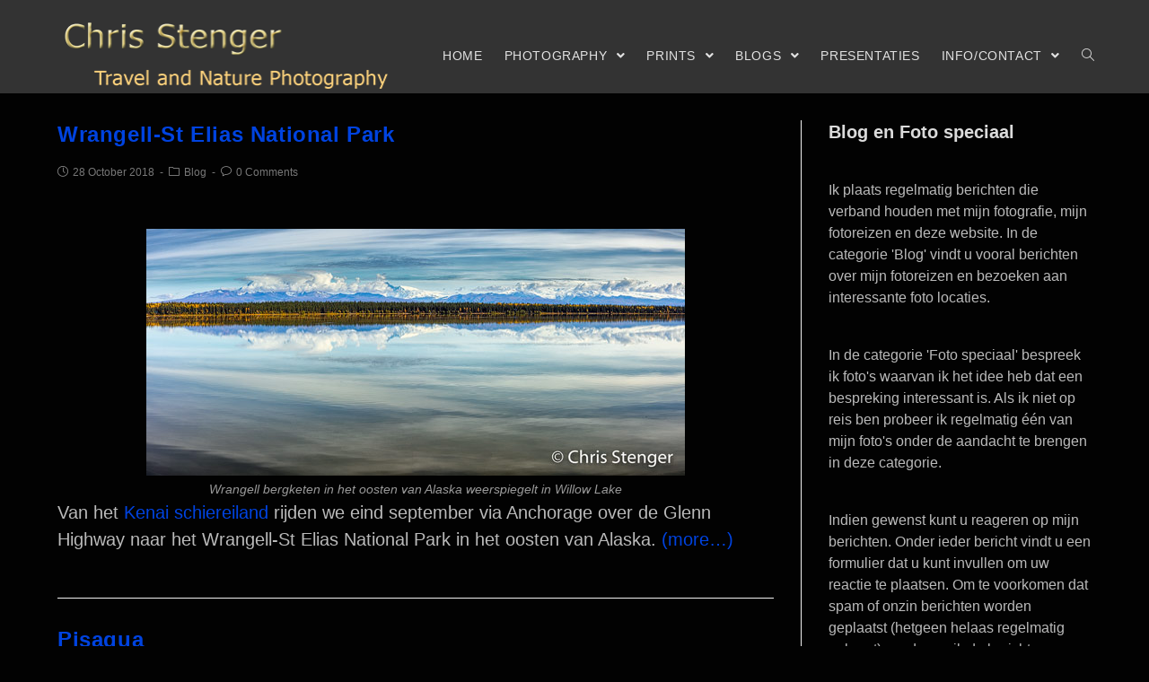

--- FILE ---
content_type: text/html; charset=UTF-8
request_url: https://stenger.nl/tag/spookstad/
body_size: 14954
content:

<!DOCTYPE html>
<html class="html" lang="en-US" itemscope itemtype="http://schema.org/Article">
<head>
	<meta charset="UTF-8">
	<link rel="profile" href="http://gmpg.org/xfn/11">

	<meta name='robots' content='index, follow, max-image-preview:large, max-snippet:-1, max-video-preview:-1' />
	<style>img:is([sizes="auto" i], [sizes^="auto," i]) { contain-intrinsic-size: 3000px 1500px }</style>
	<meta name="viewport" content="width=device-width, initial-scale=1">
	<!-- This site is optimized with the Yoast SEO plugin v25.8 - https://yoast.com/wordpress/plugins/seo/ -->
	<title>Spookstad Archieven - Chris Stenger Travel and Nature Photography</title>
	<link rel="canonical" href="https://stenger.nl/tag/spookstad/" />
	<meta property="og:locale" content="en_US" />
	<meta property="og:type" content="article" />
	<meta property="og:title" content="Spookstad Archieven - Chris Stenger Travel and Nature Photography" />
	<meta property="og:url" content="https://stenger.nl/tag/spookstad/" />
	<meta property="og:site_name" content="Chris Stenger Travel and Nature Photography" />
	<meta name="twitter:card" content="summary_large_image" />
	<script type="application/ld+json" class="yoast-schema-graph">{"@context":"https://schema.org","@graph":[{"@type":"CollectionPage","@id":"https://stenger.nl/tag/spookstad/","url":"https://stenger.nl/tag/spookstad/","name":"Spookstad Archieven - Chris Stenger Travel and Nature Photography","isPartOf":{"@id":"https://stenger.nl/#website"},"breadcrumb":{"@id":"https://stenger.nl/tag/spookstad/#breadcrumb"},"inLanguage":"en-US"},{"@type":"BreadcrumbList","@id":"https://stenger.nl/tag/spookstad/#breadcrumb","itemListElement":[{"@type":"ListItem","position":1,"name":"Home","item":"https://stenger.nl/"},{"@type":"ListItem","position":2,"name":"Spookstad"}]},{"@type":"WebSite","@id":"https://stenger.nl/#website","url":"https://stenger.nl/","name":"Chris Stenger Travel and Nature Photography","description":"","publisher":{"@id":"https://stenger.nl/#organization"},"potentialAction":[{"@type":"SearchAction","target":{"@type":"EntryPoint","urlTemplate":"https://stenger.nl/?s={search_term_string}"},"query-input":{"@type":"PropertyValueSpecification","valueRequired":true,"valueName":"search_term_string"}}],"inLanguage":"en-US"},{"@type":"Organization","@id":"https://stenger.nl/#organization","name":"Chris Stenger Travel and Nature Photography","url":"https://stenger.nl/","logo":{"@type":"ImageObject","inLanguage":"en-US","@id":"https://stenger.nl/#/schema/logo/image/","url":"https://stenger.nl/cms/wp-content/uploads/2025/08/Logo-english.png","contentUrl":"https://stenger.nl/cms/wp-content/uploads/2025/08/Logo-english.png","width":400,"height":82,"caption":"Chris Stenger Travel and Nature Photography"},"image":{"@id":"https://stenger.nl/#/schema/logo/image/"}}]}</script>
	<!-- / Yoast SEO plugin. -->


<link rel="alternate" type="application/rss+xml" title="Chris Stenger Travel and Nature Photography &raquo; Feed" href="https://stenger.nl/feed/" />
<link rel="alternate" type="application/rss+xml" title="Chris Stenger Travel and Nature Photography &raquo; Comments Feed" href="https://stenger.nl/comments/feed/" />
<link rel="alternate" type="application/rss+xml" title="Chris Stenger Travel and Nature Photography &raquo; Spookstad Tag Feed" href="https://stenger.nl/tag/spookstad/feed/" />
<script type="text/javascript">
/* <![CDATA[ */
window._wpemojiSettings = {"baseUrl":"https:\/\/s.w.org\/images\/core\/emoji\/16.0.1\/72x72\/","ext":".png","svgUrl":"https:\/\/s.w.org\/images\/core\/emoji\/16.0.1\/svg\/","svgExt":".svg","source":{"concatemoji":"https:\/\/stenger.nl\/cms\/wp-includes\/js\/wp-emoji-release.min.js?ver=6.8.3"}};
/*! This file is auto-generated */
!function(s,n){var o,i,e;function c(e){try{var t={supportTests:e,timestamp:(new Date).valueOf()};sessionStorage.setItem(o,JSON.stringify(t))}catch(e){}}function p(e,t,n){e.clearRect(0,0,e.canvas.width,e.canvas.height),e.fillText(t,0,0);var t=new Uint32Array(e.getImageData(0,0,e.canvas.width,e.canvas.height).data),a=(e.clearRect(0,0,e.canvas.width,e.canvas.height),e.fillText(n,0,0),new Uint32Array(e.getImageData(0,0,e.canvas.width,e.canvas.height).data));return t.every(function(e,t){return e===a[t]})}function u(e,t){e.clearRect(0,0,e.canvas.width,e.canvas.height),e.fillText(t,0,0);for(var n=e.getImageData(16,16,1,1),a=0;a<n.data.length;a++)if(0!==n.data[a])return!1;return!0}function f(e,t,n,a){switch(t){case"flag":return n(e,"\ud83c\udff3\ufe0f\u200d\u26a7\ufe0f","\ud83c\udff3\ufe0f\u200b\u26a7\ufe0f")?!1:!n(e,"\ud83c\udde8\ud83c\uddf6","\ud83c\udde8\u200b\ud83c\uddf6")&&!n(e,"\ud83c\udff4\udb40\udc67\udb40\udc62\udb40\udc65\udb40\udc6e\udb40\udc67\udb40\udc7f","\ud83c\udff4\u200b\udb40\udc67\u200b\udb40\udc62\u200b\udb40\udc65\u200b\udb40\udc6e\u200b\udb40\udc67\u200b\udb40\udc7f");case"emoji":return!a(e,"\ud83e\udedf")}return!1}function g(e,t,n,a){var r="undefined"!=typeof WorkerGlobalScope&&self instanceof WorkerGlobalScope?new OffscreenCanvas(300,150):s.createElement("canvas"),o=r.getContext("2d",{willReadFrequently:!0}),i=(o.textBaseline="top",o.font="600 32px Arial",{});return e.forEach(function(e){i[e]=t(o,e,n,a)}),i}function t(e){var t=s.createElement("script");t.src=e,t.defer=!0,s.head.appendChild(t)}"undefined"!=typeof Promise&&(o="wpEmojiSettingsSupports",i=["flag","emoji"],n.supports={everything:!0,everythingExceptFlag:!0},e=new Promise(function(e){s.addEventListener("DOMContentLoaded",e,{once:!0})}),new Promise(function(t){var n=function(){try{var e=JSON.parse(sessionStorage.getItem(o));if("object"==typeof e&&"number"==typeof e.timestamp&&(new Date).valueOf()<e.timestamp+604800&&"object"==typeof e.supportTests)return e.supportTests}catch(e){}return null}();if(!n){if("undefined"!=typeof Worker&&"undefined"!=typeof OffscreenCanvas&&"undefined"!=typeof URL&&URL.createObjectURL&&"undefined"!=typeof Blob)try{var e="postMessage("+g.toString()+"("+[JSON.stringify(i),f.toString(),p.toString(),u.toString()].join(",")+"));",a=new Blob([e],{type:"text/javascript"}),r=new Worker(URL.createObjectURL(a),{name:"wpTestEmojiSupports"});return void(r.onmessage=function(e){c(n=e.data),r.terminate(),t(n)})}catch(e){}c(n=g(i,f,p,u))}t(n)}).then(function(e){for(var t in e)n.supports[t]=e[t],n.supports.everything=n.supports.everything&&n.supports[t],"flag"!==t&&(n.supports.everythingExceptFlag=n.supports.everythingExceptFlag&&n.supports[t]);n.supports.everythingExceptFlag=n.supports.everythingExceptFlag&&!n.supports.flag,n.DOMReady=!1,n.readyCallback=function(){n.DOMReady=!0}}).then(function(){return e}).then(function(){var e;n.supports.everything||(n.readyCallback(),(e=n.source||{}).concatemoji?t(e.concatemoji):e.wpemoji&&e.twemoji&&(t(e.twemoji),t(e.wpemoji)))}))}((window,document),window._wpemojiSettings);
/* ]]> */
</script>
<style id='wp-emoji-styles-inline-css' type='text/css'>

	img.wp-smiley, img.emoji {
		display: inline !important;
		border: none !important;
		box-shadow: none !important;
		height: 1em !important;
		width: 1em !important;
		margin: 0 0.07em !important;
		vertical-align: -0.1em !important;
		background: none !important;
		padding: 0 !important;
	}
</style>
<link rel='stylesheet' id='wp-block-library-css' href='https://stenger.nl/cms/wp-includes/css/dist/block-library/style.min.css?ver=6.8.3' type='text/css' media='all' />
<style id='wp-block-library-theme-inline-css' type='text/css'>
.wp-block-audio :where(figcaption){color:#555;font-size:13px;text-align:center}.is-dark-theme .wp-block-audio :where(figcaption){color:#ffffffa6}.wp-block-audio{margin:0 0 1em}.wp-block-code{border:1px solid #ccc;border-radius:4px;font-family:Menlo,Consolas,monaco,monospace;padding:.8em 1em}.wp-block-embed :where(figcaption){color:#555;font-size:13px;text-align:center}.is-dark-theme .wp-block-embed :where(figcaption){color:#ffffffa6}.wp-block-embed{margin:0 0 1em}.blocks-gallery-caption{color:#555;font-size:13px;text-align:center}.is-dark-theme .blocks-gallery-caption{color:#ffffffa6}:root :where(.wp-block-image figcaption){color:#555;font-size:13px;text-align:center}.is-dark-theme :root :where(.wp-block-image figcaption){color:#ffffffa6}.wp-block-image{margin:0 0 1em}.wp-block-pullquote{border-bottom:4px solid;border-top:4px solid;color:currentColor;margin-bottom:1.75em}.wp-block-pullquote cite,.wp-block-pullquote footer,.wp-block-pullquote__citation{color:currentColor;font-size:.8125em;font-style:normal;text-transform:uppercase}.wp-block-quote{border-left:.25em solid;margin:0 0 1.75em;padding-left:1em}.wp-block-quote cite,.wp-block-quote footer{color:currentColor;font-size:.8125em;font-style:normal;position:relative}.wp-block-quote:where(.has-text-align-right){border-left:none;border-right:.25em solid;padding-left:0;padding-right:1em}.wp-block-quote:where(.has-text-align-center){border:none;padding-left:0}.wp-block-quote.is-large,.wp-block-quote.is-style-large,.wp-block-quote:where(.is-style-plain){border:none}.wp-block-search .wp-block-search__label{font-weight:700}.wp-block-search__button{border:1px solid #ccc;padding:.375em .625em}:where(.wp-block-group.has-background){padding:1.25em 2.375em}.wp-block-separator.has-css-opacity{opacity:.4}.wp-block-separator{border:none;border-bottom:2px solid;margin-left:auto;margin-right:auto}.wp-block-separator.has-alpha-channel-opacity{opacity:1}.wp-block-separator:not(.is-style-wide):not(.is-style-dots){width:100px}.wp-block-separator.has-background:not(.is-style-dots){border-bottom:none;height:1px}.wp-block-separator.has-background:not(.is-style-wide):not(.is-style-dots){height:2px}.wp-block-table{margin:0 0 1em}.wp-block-table td,.wp-block-table th{word-break:normal}.wp-block-table :where(figcaption){color:#555;font-size:13px;text-align:center}.is-dark-theme .wp-block-table :where(figcaption){color:#ffffffa6}.wp-block-video :where(figcaption){color:#555;font-size:13px;text-align:center}.is-dark-theme .wp-block-video :where(figcaption){color:#ffffffa6}.wp-block-video{margin:0 0 1em}:root :where(.wp-block-template-part.has-background){margin-bottom:0;margin-top:0;padding:1.25em 2.375em}
</style>
<style id='classic-theme-styles-inline-css' type='text/css'>
/*! This file is auto-generated */
.wp-block-button__link{color:#fff;background-color:#32373c;border-radius:9999px;box-shadow:none;text-decoration:none;padding:calc(.667em + 2px) calc(1.333em + 2px);font-size:1.125em}.wp-block-file__button{background:#32373c;color:#fff;text-decoration:none}
</style>
<style id='global-styles-inline-css' type='text/css'>
:root{--wp--preset--aspect-ratio--square: 1;--wp--preset--aspect-ratio--4-3: 4/3;--wp--preset--aspect-ratio--3-4: 3/4;--wp--preset--aspect-ratio--3-2: 3/2;--wp--preset--aspect-ratio--2-3: 2/3;--wp--preset--aspect-ratio--16-9: 16/9;--wp--preset--aspect-ratio--9-16: 9/16;--wp--preset--color--black: #000000;--wp--preset--color--cyan-bluish-gray: #abb8c3;--wp--preset--color--white: #ffffff;--wp--preset--color--pale-pink: #f78da7;--wp--preset--color--vivid-red: #cf2e2e;--wp--preset--color--luminous-vivid-orange: #ff6900;--wp--preset--color--luminous-vivid-amber: #fcb900;--wp--preset--color--light-green-cyan: #7bdcb5;--wp--preset--color--vivid-green-cyan: #00d084;--wp--preset--color--pale-cyan-blue: #8ed1fc;--wp--preset--color--vivid-cyan-blue: #0693e3;--wp--preset--color--vivid-purple: #9b51e0;--wp--preset--gradient--vivid-cyan-blue-to-vivid-purple: linear-gradient(135deg,rgba(6,147,227,1) 0%,rgb(155,81,224) 100%);--wp--preset--gradient--light-green-cyan-to-vivid-green-cyan: linear-gradient(135deg,rgb(122,220,180) 0%,rgb(0,208,130) 100%);--wp--preset--gradient--luminous-vivid-amber-to-luminous-vivid-orange: linear-gradient(135deg,rgba(252,185,0,1) 0%,rgba(255,105,0,1) 100%);--wp--preset--gradient--luminous-vivid-orange-to-vivid-red: linear-gradient(135deg,rgba(255,105,0,1) 0%,rgb(207,46,46) 100%);--wp--preset--gradient--very-light-gray-to-cyan-bluish-gray: linear-gradient(135deg,rgb(238,238,238) 0%,rgb(169,184,195) 100%);--wp--preset--gradient--cool-to-warm-spectrum: linear-gradient(135deg,rgb(74,234,220) 0%,rgb(151,120,209) 20%,rgb(207,42,186) 40%,rgb(238,44,130) 60%,rgb(251,105,98) 80%,rgb(254,248,76) 100%);--wp--preset--gradient--blush-light-purple: linear-gradient(135deg,rgb(255,206,236) 0%,rgb(152,150,240) 100%);--wp--preset--gradient--blush-bordeaux: linear-gradient(135deg,rgb(254,205,165) 0%,rgb(254,45,45) 50%,rgb(107,0,62) 100%);--wp--preset--gradient--luminous-dusk: linear-gradient(135deg,rgb(255,203,112) 0%,rgb(199,81,192) 50%,rgb(65,88,208) 100%);--wp--preset--gradient--pale-ocean: linear-gradient(135deg,rgb(255,245,203) 0%,rgb(182,227,212) 50%,rgb(51,167,181) 100%);--wp--preset--gradient--electric-grass: linear-gradient(135deg,rgb(202,248,128) 0%,rgb(113,206,126) 100%);--wp--preset--gradient--midnight: linear-gradient(135deg,rgb(2,3,129) 0%,rgb(40,116,252) 100%);--wp--preset--font-size--small: 13px;--wp--preset--font-size--medium: 20px;--wp--preset--font-size--large: 36px;--wp--preset--font-size--x-large: 42px;--wp--preset--spacing--20: 0.44rem;--wp--preset--spacing--30: 0.67rem;--wp--preset--spacing--40: 1rem;--wp--preset--spacing--50: 1.5rem;--wp--preset--spacing--60: 2.25rem;--wp--preset--spacing--70: 3.38rem;--wp--preset--spacing--80: 5.06rem;--wp--preset--shadow--natural: 6px 6px 9px rgba(0, 0, 0, 0.2);--wp--preset--shadow--deep: 12px 12px 50px rgba(0, 0, 0, 0.4);--wp--preset--shadow--sharp: 6px 6px 0px rgba(0, 0, 0, 0.2);--wp--preset--shadow--outlined: 6px 6px 0px -3px rgba(255, 255, 255, 1), 6px 6px rgba(0, 0, 0, 1);--wp--preset--shadow--crisp: 6px 6px 0px rgba(0, 0, 0, 1);}:where(.is-layout-flex){gap: 0.5em;}:where(.is-layout-grid){gap: 0.5em;}body .is-layout-flex{display: flex;}.is-layout-flex{flex-wrap: wrap;align-items: center;}.is-layout-flex > :is(*, div){margin: 0;}body .is-layout-grid{display: grid;}.is-layout-grid > :is(*, div){margin: 0;}:where(.wp-block-columns.is-layout-flex){gap: 2em;}:where(.wp-block-columns.is-layout-grid){gap: 2em;}:where(.wp-block-post-template.is-layout-flex){gap: 1.25em;}:where(.wp-block-post-template.is-layout-grid){gap: 1.25em;}.has-black-color{color: var(--wp--preset--color--black) !important;}.has-cyan-bluish-gray-color{color: var(--wp--preset--color--cyan-bluish-gray) !important;}.has-white-color{color: var(--wp--preset--color--white) !important;}.has-pale-pink-color{color: var(--wp--preset--color--pale-pink) !important;}.has-vivid-red-color{color: var(--wp--preset--color--vivid-red) !important;}.has-luminous-vivid-orange-color{color: var(--wp--preset--color--luminous-vivid-orange) !important;}.has-luminous-vivid-amber-color{color: var(--wp--preset--color--luminous-vivid-amber) !important;}.has-light-green-cyan-color{color: var(--wp--preset--color--light-green-cyan) !important;}.has-vivid-green-cyan-color{color: var(--wp--preset--color--vivid-green-cyan) !important;}.has-pale-cyan-blue-color{color: var(--wp--preset--color--pale-cyan-blue) !important;}.has-vivid-cyan-blue-color{color: var(--wp--preset--color--vivid-cyan-blue) !important;}.has-vivid-purple-color{color: var(--wp--preset--color--vivid-purple) !important;}.has-black-background-color{background-color: var(--wp--preset--color--black) !important;}.has-cyan-bluish-gray-background-color{background-color: var(--wp--preset--color--cyan-bluish-gray) !important;}.has-white-background-color{background-color: var(--wp--preset--color--white) !important;}.has-pale-pink-background-color{background-color: var(--wp--preset--color--pale-pink) !important;}.has-vivid-red-background-color{background-color: var(--wp--preset--color--vivid-red) !important;}.has-luminous-vivid-orange-background-color{background-color: var(--wp--preset--color--luminous-vivid-orange) !important;}.has-luminous-vivid-amber-background-color{background-color: var(--wp--preset--color--luminous-vivid-amber) !important;}.has-light-green-cyan-background-color{background-color: var(--wp--preset--color--light-green-cyan) !important;}.has-vivid-green-cyan-background-color{background-color: var(--wp--preset--color--vivid-green-cyan) !important;}.has-pale-cyan-blue-background-color{background-color: var(--wp--preset--color--pale-cyan-blue) !important;}.has-vivid-cyan-blue-background-color{background-color: var(--wp--preset--color--vivid-cyan-blue) !important;}.has-vivid-purple-background-color{background-color: var(--wp--preset--color--vivid-purple) !important;}.has-black-border-color{border-color: var(--wp--preset--color--black) !important;}.has-cyan-bluish-gray-border-color{border-color: var(--wp--preset--color--cyan-bluish-gray) !important;}.has-white-border-color{border-color: var(--wp--preset--color--white) !important;}.has-pale-pink-border-color{border-color: var(--wp--preset--color--pale-pink) !important;}.has-vivid-red-border-color{border-color: var(--wp--preset--color--vivid-red) !important;}.has-luminous-vivid-orange-border-color{border-color: var(--wp--preset--color--luminous-vivid-orange) !important;}.has-luminous-vivid-amber-border-color{border-color: var(--wp--preset--color--luminous-vivid-amber) !important;}.has-light-green-cyan-border-color{border-color: var(--wp--preset--color--light-green-cyan) !important;}.has-vivid-green-cyan-border-color{border-color: var(--wp--preset--color--vivid-green-cyan) !important;}.has-pale-cyan-blue-border-color{border-color: var(--wp--preset--color--pale-cyan-blue) !important;}.has-vivid-cyan-blue-border-color{border-color: var(--wp--preset--color--vivid-cyan-blue) !important;}.has-vivid-purple-border-color{border-color: var(--wp--preset--color--vivid-purple) !important;}.has-vivid-cyan-blue-to-vivid-purple-gradient-background{background: var(--wp--preset--gradient--vivid-cyan-blue-to-vivid-purple) !important;}.has-light-green-cyan-to-vivid-green-cyan-gradient-background{background: var(--wp--preset--gradient--light-green-cyan-to-vivid-green-cyan) !important;}.has-luminous-vivid-amber-to-luminous-vivid-orange-gradient-background{background: var(--wp--preset--gradient--luminous-vivid-amber-to-luminous-vivid-orange) !important;}.has-luminous-vivid-orange-to-vivid-red-gradient-background{background: var(--wp--preset--gradient--luminous-vivid-orange-to-vivid-red) !important;}.has-very-light-gray-to-cyan-bluish-gray-gradient-background{background: var(--wp--preset--gradient--very-light-gray-to-cyan-bluish-gray) !important;}.has-cool-to-warm-spectrum-gradient-background{background: var(--wp--preset--gradient--cool-to-warm-spectrum) !important;}.has-blush-light-purple-gradient-background{background: var(--wp--preset--gradient--blush-light-purple) !important;}.has-blush-bordeaux-gradient-background{background: var(--wp--preset--gradient--blush-bordeaux) !important;}.has-luminous-dusk-gradient-background{background: var(--wp--preset--gradient--luminous-dusk) !important;}.has-pale-ocean-gradient-background{background: var(--wp--preset--gradient--pale-ocean) !important;}.has-electric-grass-gradient-background{background: var(--wp--preset--gradient--electric-grass) !important;}.has-midnight-gradient-background{background: var(--wp--preset--gradient--midnight) !important;}.has-small-font-size{font-size: var(--wp--preset--font-size--small) !important;}.has-medium-font-size{font-size: var(--wp--preset--font-size--medium) !important;}.has-large-font-size{font-size: var(--wp--preset--font-size--large) !important;}.has-x-large-font-size{font-size: var(--wp--preset--font-size--x-large) !important;}
:where(.wp-block-post-template.is-layout-flex){gap: 1.25em;}:where(.wp-block-post-template.is-layout-grid){gap: 1.25em;}
:where(.wp-block-columns.is-layout-flex){gap: 2em;}:where(.wp-block-columns.is-layout-grid){gap: 2em;}
:root :where(.wp-block-pullquote){font-size: 1.5em;line-height: 1.6;}
</style>
<link rel='stylesheet' id='contact-form-7-css' href='https://stenger.nl/cms/wp-content/plugins/contact-form-7/includes/css/styles.css?ver=6.1.1' type='text/css' media='all' />
<link rel='stylesheet' id='photocrati-nextgen_pro_lightbox-0-css' href='https://stenger.nl/cms/wp-content/plugins/nextgen-gallery-pro/static/Lightbox/style.css?ver=3.59.12' type='text/css' media='all' />
<link rel='stylesheet' id='photocrati-nextgen_pro_lightbox-1-css' href='https://stenger.nl/cms/wp-content/plugins/nextgen-gallery-pro/static/Lightbox/theme/galleria.nextgen_pro_lightbox.css?ver=3.59.12' type='text/css' media='all' />
<link rel='stylesheet' id='photocrati-image_protection-css-css' href='https://stenger.nl/cms/wp-content/plugins/nextgen-gallery-pro/static/Display/ImageProtection/style.css?ver=2.2.0' type='text/css' media='all' />
<link rel='stylesheet' id='fontawesome_v4_shim_style-css' href='https://stenger.nl/cms/wp-content/plugins/nextgen-gallery/static/FontAwesome/css/v4-shims.min.css?ver=6.8.3' type='text/css' media='all' />
<link rel='stylesheet' id='wadm-css' href='https://stenger.nl/cms/wp-content/plugins/werk-aan-de-muur/public/css/wadm-public.css?ver=1.5' type='text/css' media='all' />
<link rel='stylesheet' id='font-awesome-css' href='https://stenger.nl/cms/wp-content/themes/photocrati/assets/fonts/fontawesome/css/all.min.css?ver=5.7.2' type='text/css' media='all' />
<link rel='stylesheet' id='dashicons-css' href='https://stenger.nl/cms/wp-includes/css/dashicons.min.css?ver=6.8.3' type='text/css' media='all' />
<link rel='stylesheet' id='simple-line-icons-css' href='https://stenger.nl/cms/wp-content/themes/photocrati/assets/css/third/simple-line-icons.min.css?ver=2.4.0' type='text/css' media='all' />
<link rel='stylesheet' id='slick-css' href='https://stenger.nl/cms/wp-content/themes/photocrati/assets/css/third/slick.min.css?ver=1.6.0' type='text/css' media='all' />
<link rel='stylesheet' id='reactr-style-css' href='https://stenger.nl/cms/wp-content/themes/photocrati/assets/css/style.min.css?ver=10.0.0' type='text/css' media='all' />
<link rel='stylesheet' id='reactr-side-panel-style-css' href='https://stenger.nl/cms/wp-content/themes/photocrati/inc/side-panel/assets/css/style.min.css?ver=6.8.3' type='text/css' media='all' />
<script type="text/javascript" src="https://stenger.nl/cms/wp-includes/js/jquery/jquery.min.js?ver=3.7.1" id="jquery-core-js"></script>
<script type="text/javascript" src="https://stenger.nl/cms/wp-includes/js/jquery/jquery-migrate.min.js?ver=3.4.1" id="jquery-migrate-js"></script>
<script type="text/javascript" id="email-download-link-js-extra">
/* <![CDATA[ */
var ed_data = {"messages":{"ed_required_field":"Please fill in the required field.","ed_invalid_name":"Name seems invalid.","ed_invalid_email":"Email address seems invalid.","ed_unexpected_error":"Oops.. Unexpected error occurred.","ed_sent_successfull":"Download link sent successfully to your email address.","ed_select_downloads":"Please select your downloads.","ed_invalid_captcha":"Robot verification failed, please try again.","ed_toofast_message":"You are trying to submit too fast. try again in 1 minute.","ed_blocked_message1":"Your submission is not accepted due to security reason. Please contact admin.","ed_blocked_message2":"Entered name or email contains a word that is not allowed. Please contact admin."},"ed_ajax_url":"https:\/\/stenger.nl\/cms\/wp-admin\/admin-ajax.php"};
/* ]]> */
</script>
<script type="text/javascript" src="https://stenger.nl/cms/wp-content/plugins/email-download-link/inc/email-download-link.js?ver=2.2" id="email-download-link-js"></script>
<script type="text/javascript" id="photocrati_ajax-js-extra">
/* <![CDATA[ */
var photocrati_ajax = {"url":"https:\/\/stenger.nl\/cms\/index.php?photocrati_ajax=1","rest_url":"https:\/\/stenger.nl\/wp-json\/","wp_home_url":"https:\/\/stenger.nl","wp_site_url":"https:\/\/stenger.nl\/cms","wp_root_url":"https:\/\/stenger.nl","wp_plugins_url":"https:\/\/stenger.nl\/cms\/wp-content\/plugins","wp_content_url":"https:\/\/stenger.nl\/cms\/wp-content","wp_includes_url":"https:\/\/stenger.nl\/cms\/wp-includes\/","ngg_param_slug":"nggallery","rest_nonce":"b71c887ae6"};
/* ]]> */
</script>
<script type="text/javascript" src="https://stenger.nl/cms/wp-content/plugins/nextgen-gallery/static/Legacy/ajax.min.js?ver=3.59.12" id="photocrati_ajax-js"></script>
<script type="text/javascript" src="https://stenger.nl/cms/wp-content/plugins/nextgen-gallery-pro/static/Display/ImageProtection/pressure.js?ver=3.31.4" id="pressure-js"></script>
<script type="text/javascript" id="photocrati-image_protection-js-js-extra">
/* <![CDATA[ */
var photocrati_image_protection_global = {"enabled":"1"};
/* ]]> */
</script>
<script type="text/javascript" src="https://stenger.nl/cms/wp-content/plugins/nextgen-gallery-pro/static/Display/ImageProtection/main.js?ver=2.2.0" id="photocrati-image_protection-js-js"></script>
<script type="text/javascript" src="https://stenger.nl/cms/wp-content/plugins/nextgen-gallery/static/FontAwesome/js/v4-shims.min.js?ver=5.3.1" id="fontawesome_v4_shim-js"></script>
<script type="text/javascript" defer crossorigin="anonymous" data-auto-replace-svg="false" data-keep-original-source="false" data-search-pseudo-elements src="https://stenger.nl/cms/wp-content/plugins/nextgen-gallery/static/FontAwesome/js/all.min.js?ver=5.3.1" id="fontawesome-js"></script>
<script type="text/javascript" src="https://stenger.nl/cms/wp-content/plugins/werk-aan-de-muur/public/js/wadm-public.js?ver=1.5" id="wadm-js"></script>
<link rel="https://api.w.org/" href="https://stenger.nl/wp-json/" /><link rel="alternate" title="JSON" type="application/json" href="https://stenger.nl/wp-json/wp/v2/tags/838" /><link rel="EditURI" type="application/rsd+xml" title="RSD" href="https://stenger.nl/cms/xmlrpc.php?rsd" />
<meta name="generator" content="WordPress 6.8.3" />
<style>.ed_form_message.success { color: #008000; }.ed_form_message.error { color: #ff0000; }.ed_form_message.boterror { color: #ff0000; }</style>		<style type="text/css" id="wp-custom-css">
			/* Contact Form 7 Styles---------------------------------*/div.wpcf7{text-align:center;margin-left:auto;margin-right:auto}.wpcf7{background-color:#262626;border:5px solid #666666;width:50%}.wpcf7-form{margin-left:25px;margin-right:25px;margin-top:25px}.wpcf7-textarea{width:100%}.wpcf7-text{width:60%}		</style>
		<!-- Reactr CSS -->
<style type="text/css">
/* General CSS */body,.has-parallax-footer:not(.separate-layout) #main{background-color:#020202}a{color:#0043e0}a:hover{color:#f9e213}/* Header CSS */#site-header,.has-transparent-header .is-sticky #site-header,.has-vh-transparent .is-sticky #site-header.vertical-header,#searchform-header-replace{background-color:#333333}#site-header{border-color:#dddddd}#site-header-inner{padding:25px 0 5px 0}#site-header.has-header-media .overlay-header-media{background-color:rgba(0,0,0,0.5)}#site-logo #site-logo-inner a img,#site-header.center-header #site-navigation-wrap .middle-site-logo a img{max-width:399px}/* Menu CSS */#site-navigation-wrap .dropdown-menu >li >a{padding:0 12px}#site-navigation-wrap .dropdown-menu >li >a,.reactr-mobile-menu-icon a,#searchform-header-replace-close{color:#e2e2e2}#site-navigation-wrap .dropdown-menu >li >a:hover,.reactr-mobile-menu-icon a:hover,#searchform-header-replace-close:hover{color:#e0b01f}#site-navigation-wrap .dropdown-menu >.current-menu-item >a,#site-navigation-wrap .dropdown-menu >.current-menu-ancestor >a,#site-navigation-wrap .dropdown-menu >.current-menu-item >a:hover,#site-navigation-wrap .dropdown-menu >.current-menu-ancestor >a:hover{color:#eefc71}.dropdown-menu ul li a.menu-link{color:#332f2f}.dropdown-menu ul li a.menu-link:hover{color:#b27917}/* Body CSS */#main #content-wrap,.separate-layout #main #content-wrap{padding-top:30px;padding-right:0;padding-bottom:0;padding-left:0}form input[type="text"],form input[type="password"],form input[type="email"],form input[type="url"],form input[type="date"],form input[type="month"],form input[type="time"],form input[type="datetime"],form input[type="datetime-local"],form input[type="week"],form input[type="number"],form input[type="search"],form input[type="tel"],form input[type="color"],form select,form textarea{background-color:#e0e0e0}body div.wpforms-container-full .wpforms-form input[type=date],body div.wpforms-container-full .wpforms-form input[type=datetime],body div.wpforms-container-full .wpforms-form input[type=datetime-local],body div.wpforms-container-full .wpforms-form input[type=email],body div.wpforms-container-full .wpforms-form input[type=month],body div.wpforms-container-full .wpforms-form input[type=number],body div.wpforms-container-full .wpforms-form input[type=password],body div.wpforms-container-full .wpforms-form input[type=range],body div.wpforms-container-full .wpforms-form input[type=search],body div.wpforms-container-full .wpforms-form input[type=tel],body div.wpforms-container-full .wpforms-form input[type=text],body div.wpforms-container-full .wpforms-form input[type=time],body div.wpforms-container-full .wpforms-form input[type=url],body div.wpforms-container-full .wpforms-form input[type=week],body div.wpforms-container-full .wpforms-form select,body div.wpforms-container-full .wpforms-form textarea{background-color:#e0e0e0}/* Sidebar and Footer CSS */.sidebar-container a:not(.button){color:#888888}.sidebar-container a:not(.button):hover,.sidebar-container a:not(.button):active,.sidebar-container a:not(.button):focus{color:#666666}/* Side Panel CSS */#side-panel-wrap #side-panel-content{padding:20px 30px 30px 30px}@media (max-width:959px){li.side-panel-li,#side-panel-wrap,.reactr-mobile-menu-icon a.side-panel-btn{display:none !important}}@media (max-width:959px){.side-panel-title-btn{display:none !important}}/* Typography CSS */body{color:#bababa;font-family:Trebuchet MS,Helvetica,sans-serif;font-size:20px;font-weight:400;font-style:normal}@media (max-width:768px){body{font-size:18px;line-height:1.5}}@media (max-width:480px){body{font-size:18px;line-height:1.5}}h1,h2,h3,h4,h5,h6,.theme-heading,.widget-title,.reactr-widget-recent-posts-title,.comment-reply-title,.entry-title,.sidebar-box .widget-title{color:#dbdbdb;font-weight:700;font-style:normal;text-transform:none;line-height:1.3}@media (max-width:768px){h1,h2,h3,h4,h5,h6,.theme-heading,.widget-title,.reactr-widget-recent-posts-title,.comment-reply-title,.entry-title,.sidebar-box .widget-title{line-height:1.4}}@media (max-width:480px){h1,h2,h3,h4,h5,h6,.theme-heading,.widget-title,.reactr-widget-recent-posts-title,.comment-reply-title,.entry-title,.sidebar-box .widget-title{line-height:1.4}}@media (max-width:768px){h1{font-size:24px;line-height:1.4}}@media (max-width:480px){h1{font-size:24px;line-height:1.4}}@media (max-width:768px){h2{font-size:20px;line-height:1.4}}@media (max-width:480px){h2{font-size:20px;line-height:1.4}}h3{color:#e2e2e2;font-family:Trebuchet MS,Helvetica,sans-serif;font-size:24px;font-weight:600;font-style:normal;line-height:1.2}@media (max-width:768px){h3{font-size:18px;line-height:1.4}}@media (max-width:480px){h3{font-size:18px;line-height:1.4}}@media (max-width:768px){h4{font-size:17px;line-height:1.4}}@media (max-width:480px){h4{font-size:17px;line-height:1.4}}@media (max-width:768px){#site-logo a.site-logo-text,#site-logo a.site-logo-text:hover,#site-logo a.site-logo-text:focus,#site-logo a.site-logo-text:active,.middle-site-logo a,.middle-site-logo a:hover,.middle-site-logo a:focus,.middle-site-logo a:active{font-size:24px;line-height:1.8}}@media (max-width:480px){#site-logo a.site-logo-text,#site-logo a.site-logo-text:hover,#site-logo a.site-logo-text:focus,#site-logo a.site-logo-text:active,.middle-site-logo a,.middle-site-logo a:hover,.middle-site-logo a:focus,.middle-site-logo a:active{font-size:24px;line-height:1.8}}@media (max-width:768px){#site-description h2,#site-header.top-header #site-logo #site-description h2{font-size:12px;line-height:1.8}}@media (max-width:480px){#site-description h2,#site-header.top-header #site-logo #site-description h2{font-size:12px;line-height:1.8}}@media (max-width:768px){#top-bar-content,#top-bar-social-alt{font-size:12px;line-height:1.8}}@media (max-width:480px){#top-bar-content,#top-bar-social-alt{font-size:12px;line-height:1.8}}#site-navigation-wrap .dropdown-menu >li >a,#site-header.full_screen-header .fs-dropdown-menu >li >a,#site-header.top-header #site-navigation-wrap .dropdown-menu >li >a,#site-header.center-header #site-navigation-wrap .dropdown-menu >li >a,#site-header.medium-header #site-navigation-wrap .dropdown-menu >li >a,.reactr-mobile-menu-icon a{font-size:14px}@media (max-width:768px){#site-navigation-wrap .dropdown-menu >li >a,#site-header.full_screen-header .fs-dropdown-menu >li >a,#site-header.top-header #site-navigation-wrap .dropdown-menu >li >a,#site-header.center-header #site-navigation-wrap .dropdown-menu >li >a,#site-header.medium-header #site-navigation-wrap .dropdown-menu >li >a,.reactr-mobile-menu-icon a{font-size:13px;letter-spacing:.6px}}@media (max-width:480px){#site-navigation-wrap .dropdown-menu >li >a,#site-header.full_screen-header .fs-dropdown-menu >li >a,#site-header.top-header #site-navigation-wrap .dropdown-menu >li >a,#site-header.center-header #site-navigation-wrap .dropdown-menu >li >a,#site-header.medium-header #site-navigation-wrap .dropdown-menu >li >a,.reactr-mobile-menu-icon a{font-size:13px;letter-spacing:.6px}}.dropdown-menu ul li a.menu-link,#site-header.full_screen-header .fs-dropdown-menu ul.sub-menu li a{font-size:14px}@media (max-width:768px){.dropdown-menu ul li a.menu-link,#site-header.full_screen-header .fs-dropdown-menu ul.sub-menu li a{font-size:12px;line-height:1.2;letter-spacing:.6px}}@media (max-width:480px){.dropdown-menu ul li a.menu-link,#site-header.full_screen-header .fs-dropdown-menu ul.sub-menu li a{font-size:12px;line-height:1.2;letter-spacing:.6px}}@media (max-width:768px){.sidr-class-dropdown-menu li a,a.sidr-class-toggle-sidr-close,#mobile-dropdown ul li a,body #mobile-fullscreen ul li a{font-size:15px;line-height:1}}@media (max-width:480px){.sidr-class-dropdown-menu li a,a.sidr-class-toggle-sidr-close,#mobile-dropdown ul li a,body #mobile-fullscreen ul li a{font-size:15px;line-height:1}}@media (max-width:768px){.page-header .page-header-title,.page-header.background-image-page-header .page-header-title{font-size:32px;line-height:1.4}}@media (max-width:480px){.page-header .page-header-title,.page-header.background-image-page-header .page-header-title{font-size:32px;line-height:1.4}}@media (max-width:768px){.overlay-blog-entry-date{font-size:16px;line-height:1.8}}@media (max-width:480px){.overlay-blog-entry-date{font-size:16px;line-height:1.8}}@media (max-width:768px){.blog-entry.post .blog-entry-header .entry-title a{font-size:24px;line-height:1.4}}@media (max-width:480px){.blog-entry.post .blog-entry-header .entry-title a{font-size:24px;line-height:1.4}}@media (max-width:768px){.single-post .page-header .page-header-title,.single-post .page-header.background-image-page-header .page-header-title{font-size:34px;line-height:1.4;letter-spacing:.6px}}@media (max-width:480px){.single-post .page-header .page-header-title,.single-post .page-header.background-image-page-header .page-header-title{font-size:34px;line-height:1.4;letter-spacing:.6px}}.single-post .entry-title{font-family:Trebuchet MS,Helvetica,sans-serif;font-weight:400;font-style:normal;text-transform:none}@media (max-width:768px){.single-post .entry-title{font-size:34px;line-height:1.4;letter-spacing:.6px}}@media (max-width:480px){.single-post .entry-title{font-size:34px;line-height:1.4;letter-spacing:.6px}}@media (max-width:768px){.site-breadcrumbs{font-size:13px}}@media (max-width:480px){.site-breadcrumbs{font-size:13px}}.sidebar-box .widget-title{color:#cccccc;font-family:Trebuchet MS,Helvetica,sans-serif;font-size:20px;font-style:normal;text-transform:none;line-height:1.7}@media (max-width:768px){.sidebar-box .widget-title{font-size:15px;line-height:1;letter-spacing:1px}}@media (max-width:480px){.sidebar-box .widget-title{font-size:15px;line-height:1;letter-spacing:1px}}.sidebar-box,.sidebar-container input[type="text"],.sidebar-container ::placeholder,.sidebar-container select{font-family:Trebuchet MS,Helvetica,sans-serif;font-size:16px;font-weight:400;font-style:normal;text-transform:none}@media (max-width:768px){.sidebar-box,.sidebar-container input[type="text"],.sidebar-container ::placeholder,.sidebar-container select{font-size:13px;line-height:1;letter-spacing:1px}}@media (max-width:480px){.sidebar-box,.sidebar-container input[type="text"],.sidebar-container ::placeholder,.sidebar-container select{font-size:13px;line-height:1;letter-spacing:1px}}@media (max-width:768px){#footer-widgets .footer-box .widget-title{font-size:15px;line-height:1;letter-spacing:1px}}@media (max-width:480px){#footer-widgets .footer-box .widget-title{font-size:15px;line-height:1;letter-spacing:1px}}@media (max-width:768px){.footer-box,#footer-widgets ::placeholder,#footer-widgets select{font-size:13px;line-height:1;letter-spacing:1px}}@media (max-width:480px){.footer-box,#footer-widgets ::placeholder,#footer-widgets select{font-size:13px;line-height:1;letter-spacing:1px}}@media (max-width:768px){#footer-bottom #copyright{font-size:12px;line-height:1}}@media (max-width:480px){#footer-bottom #copyright{font-size:12px;line-height:1}}@media (max-width:768px){#footer-bottom #footer-bottom-menu{font-size:12px;line-height:1}}@media (max-width:480px){#footer-bottom #footer-bottom-menu{font-size:12px;line-height:1}}
</style></head>

<body class="archive tag tag-spookstad tag-838 wp-custom-logo wp-embed-responsive wp-theme-photocrati reactr-theme sidebar-mobile no-header-border default-breakpoint has-sidebar content-right-sidebar page-header-disabled has-breadcrumbs reactr-sp-right reactr-sp-no-breakpoint">

	
	<div id="outer-wrap" class="site clr">

		
		<div id="wrap" class="clr">

			
			
<header id="site-header" class="minimal-header clr" data-height="54" itemscope="itemscope" itemtype="http://schema.org/WPHeader">
	
	
		
		<div id="site-header-inner" class="clr container">

			
			

<div id="site-logo" class="clr" itemscope itemtype="http://schema.org/Brand">

	
	<div id="site-logo-inner" class="clr">

		
		<a href="https://stenger.nl/" class="custom-logo-link" rel="home"><img width="400" height="82" src="https://stenger.nl/cms/wp-content/uploads/2025/08/Logo-english.png" class="custom-logo" alt="Chris Stenger Travel and Nature Photography" decoding="async" srcset="https://stenger.nl/cms/wp-content/uploads/2025/08/Logo-english.png 400w, https://stenger.nl/cms/wp-content/uploads/2025/08/Logo-english-300x62.png 300w, https://stenger.nl/cms/wp-content/uploads/2025/08/Logo-english-150x31.png 150w" sizes="(max-width: 400px) 100vw, 400px" /></a>
	</div><!-- #site-logo-inner -->

	
	
</div><!-- #site-logo -->

		<div id="site-navigation-wrap" class="clr">
	
		
		
		<nav id="site-navigation" class="navigation main-navigation clr" itemscope="itemscope" itemtype="http://schema.org/SiteNavigationElement">

			<ul id="menu-hoofdmenu" class="main-menu dropdown-menu sf-menu"><li id="menu-item-70" class="menu-item menu-item-type-post_type menu-item-object-page menu-item-home menu-item-70"><a href="https://stenger.nl/" class="menu-link"><span class="text-wrap">Home</span></a></li><li id="menu-item-6506" class="menu-item menu-item-type-custom menu-item-object-custom menu-item-has-children dropdown menu-item-6506"><a href="#" class="menu-link"><span class="text-wrap">Photography <span class="nav-arrow fas fa-angle-down"></span></span></a>
<ul class="sub-menu">
	<li id="menu-item-6767" class="menu-item menu-item-type-custom menu-item-object-custom menu-item-has-children dropdown menu-item-6767"><a href="#" class="menu-link"><span class="text-wrap">Europe<span class="nav-arrow fas fa-angle-right"></span></span></a>
	<ul class="sub-menu">
		<li id="menu-item-1838" class="menu-item menu-item-type-post_type menu-item-object-page menu-item-1838"><a title="Landschapsfoto&#8217;s en natuurfoto&#8217;s uit Scandinavië" href="https://stenger.nl/scandinavia/" class="menu-link"><span class="text-wrap">Scandinavia</span></a></li>		<li id="menu-item-1887" class="menu-item menu-item-type-post_type menu-item-object-page menu-item-1887"><a title="Landschapsfoto&#8217;s en natuurfoto&#8217;s uit IJsland" href="https://stenger.nl/iceland/" class="menu-link"><span class="text-wrap">Iceland</span></a></li>		<li id="menu-item-15291" class="menu-item menu-item-type-post_type menu-item-object-page menu-item-15291"><a href="https://stenger.nl/greenland/" class="menu-link"><span class="text-wrap">Greenland</span></a></li>		<li id="menu-item-9682" class="menu-item menu-item-type-post_type menu-item-object-page menu-item-9682"><a href="https://stenger.nl/scotland/" class="menu-link"><span class="text-wrap">Scotland</span></a></li>		<li id="menu-item-6582" class="menu-item menu-item-type-post_type menu-item-object-page menu-item-6582"><a href="https://stenger.nl/nederland/" class="menu-link"><span class="text-wrap">The Netherlands</span></a></li>		<li id="menu-item-9657" class="menu-item menu-item-type-post_type menu-item-object-page menu-item-9657"><a href="https://stenger.nl/italie/" class="menu-link"><span class="text-wrap">Italy</span></a></li>		<li id="menu-item-9624" class="menu-item menu-item-type-post_type menu-item-object-page menu-item-9624"><a href="https://stenger.nl/spanje/" class="menu-link"><span class="text-wrap">Spain and Portugal</span></a></li>		<li id="menu-item-5565" class="menu-item menu-item-type-post_type menu-item-object-page menu-item-5565"><a href="https://stenger.nl/europa-vogels/" class="menu-link"><span class="text-wrap">Birds of Europe</span></a></li>	</ul>
</li>	<li id="menu-item-6768" class="menu-item menu-item-type-custom menu-item-object-custom menu-item-has-children dropdown menu-item-6768"><a href="#" class="menu-link"><span class="text-wrap">Africa<span class="nav-arrow fas fa-angle-right"></span></span></a>
	<ul class="sub-menu">
		<li id="menu-item-15163" class="menu-item menu-item-type-post_type menu-item-object-page menu-item-15163"><a href="https://stenger.nl/africa-herbivores/" class="menu-link"><span class="text-wrap">Herbivores in Afrika</span></a></li>		<li id="menu-item-12044" class="menu-item menu-item-type-post_type menu-item-object-page menu-item-12044"><a title="Predators of Africa" href="https://stenger.nl/predators/" class="menu-link"><span class="text-wrap">Predators</span></a></li>		<li id="menu-item-12086" class="menu-item menu-item-type-post_type menu-item-object-page menu-item-12086"><a href="https://stenger.nl/pachyderms/" class="menu-link"><span class="text-wrap">Pachyderms</span></a></li>		<li id="menu-item-15039" class="menu-item menu-item-type-post_type menu-item-object-page menu-item-15039"><a href="https://stenger.nl/monkeys/" class="menu-link"><span class="text-wrap">Monkeys</span></a></li>		<li id="menu-item-1839" class="menu-item menu-item-type-post_type menu-item-object-page menu-item-1839"><a title="Foto&#8217;s van landschappen in het zuiden van Afrika" href="https://stenger.nl/landscapes-africa/" class="menu-link"><span class="text-wrap">Landscapes in Africa</span></a></li>		<li id="menu-item-2340" class="menu-item menu-item-type-post_type menu-item-object-page menu-item-2340"><a title="Foto&#8217;s van vogels uit het zuiden van Afrika" href="https://stenger.nl/africa-birds/" class="menu-link"><span class="text-wrap">Birds of Africa</span></a></li>	</ul>
</li>	<li id="menu-item-6769" class="menu-item menu-item-type-custom menu-item-object-custom menu-item-has-children dropdown menu-item-6769"><a href="#" class="menu-link"><span class="text-wrap">Asia<span class="nav-arrow fas fa-angle-right"></span></span></a>
	<ul class="sub-menu">
		<li id="menu-item-1883" class="menu-item menu-item-type-post_type menu-item-object-page menu-item-1883"><a title="Reisfotografie uit China" href="https://stenger.nl/china-cultuur/" class="menu-link"><span class="text-wrap">China culture</span></a></li>		<li id="menu-item-1884" class="menu-item menu-item-type-post_type menu-item-object-page menu-item-1884"><a title="Foto&#8217;s van de natuur in China" href="https://stenger.nl/china-natuur/" class="menu-link"><span class="text-wrap">Nature in China</span></a></li>	</ul>
</li>	<li id="menu-item-1881" class="menu-item menu-item-type-post_type menu-item-object-page menu-item-1881"><a title="Landschappen en dieren in Australië" href="https://stenger.nl/australia/" class="menu-link"><span class="text-wrap">Australia</span></a></li>	<li id="menu-item-6766" class="menu-item menu-item-type-custom menu-item-object-custom menu-item-has-children dropdown menu-item-6766"><a href="#" class="menu-link"><span class="text-wrap">America<span class="nav-arrow fas fa-angle-right"></span></span></a>
	<ul class="sub-menu">
		<li id="menu-item-1890" class="menu-item menu-item-type-post_type menu-item-object-page menu-item-1890"><a href="https://stenger.nl/patagonie/" class="menu-link"><span class="text-wrap">Patagonia</span></a></li>		<li id="menu-item-1882" class="menu-item menu-item-type-post_type menu-item-object-page menu-item-1882"><a title="Landschappen, dieren en cultuur in noord Chili" href="https://stenger.nl/atacama/" class="menu-link"><span class="text-wrap">Atacama</span></a></li>		<li id="menu-item-6706" class="menu-item menu-item-type-post_type menu-item-object-page menu-item-6706"><a href="https://stenger.nl/canada/" class="menu-link"><span class="text-wrap">Canada</span></a></li>		<li id="menu-item-6668" class="menu-item menu-item-type-post_type menu-item-object-page menu-item-6668"><a href="https://stenger.nl/usa/" class="menu-link"><span class="text-wrap">USA southwest</span></a></li>		<li id="menu-item-8912" class="menu-item menu-item-type-post_type menu-item-object-page menu-item-8912"><a href="https://stenger.nl/alaska-fotos/" class="menu-link"><span class="text-wrap">Alaska</span></a></li>		<li id="menu-item-6765" class="menu-item menu-item-type-post_type menu-item-object-page menu-item-6765"><a href="https://stenger.nl/costa-rica/" class="menu-link"><span class="text-wrap">Costa Rica</span></a></li>	</ul>
</li>	<li id="menu-item-11337" class="menu-item menu-item-type-custom menu-item-object-custom menu-item-has-children dropdown menu-item-11337"><a href="#" class="menu-link"><span class="text-wrap">Themes<span class="nav-arrow fas fa-angle-right"></span></span><span class="nav-content">Land onafhankelijke onderwerpen</span></a>
	<ul class="sub-menu">
		<li id="menu-item-11881" class="menu-item menu-item-type-post_type menu-item-object-page menu-item-11881"><a href="https://stenger.nl/composiet-beelden/" class="menu-link"><span class="text-wrap">Composite images</span></a></li>		<li id="menu-item-9506" class="menu-item menu-item-type-post_type menu-item-object-page menu-item-9506"><a href="https://stenger.nl/beren/" class="menu-link"><span class="text-wrap">Brown bears</span></a></li>		<li id="menu-item-9537" class="menu-item menu-item-type-post_type menu-item-object-page menu-item-9537"><a href="https://stenger.nl/muskusos/" class="menu-link"><span class="text-wrap">Musk oxen</span></a></li>		<li id="menu-item-1889" class="menu-item menu-item-type-post_type menu-item-object-page menu-item-1889"><a href="https://stenger.nl/panorama/" class="menu-link"><span class="text-wrap">Panorama</span></a></li>		<li id="menu-item-8321" class="menu-item menu-item-type-post_type menu-item-object-page menu-item-8321"><a title="Foto&#8217;s gemaakt met een drone" href="https://stenger.nl/luchtfoto/" class="menu-link"><span class="text-wrap">Aerials</span></a></li>		<li id="menu-item-7002" class="menu-item menu-item-type-post_type menu-item-object-page menu-item-7002"><a href="https://stenger.nl/monochrome/" class="menu-link"><span class="text-wrap">Monochrome</span></a></li>	</ul>
</li></ul>
</li><li id="menu-item-14742" class="menu-item menu-item-type-custom menu-item-object-custom menu-item-has-children dropdown menu-item-14742"><a href="#" class="menu-link"><span class="text-wrap">Prints <span class="nav-arrow fas fa-angle-down"></span></span></a>
<ul class="sub-menu">
	<li id="menu-item-139" class="menu-item menu-item-type-post_type menu-item-object-page menu-item-139"><a title="Info over kopen van foto&#8217;s" href="https://stenger.nl/prints-europe/" class="menu-link"><span class="text-wrap">Fine Art Prints (Europe)</span></a></li>	<li id="menu-item-14629" class="menu-item menu-item-type-post_type menu-item-object-page menu-item-14629"><a href="https://stenger.nl/fine-art-prints/" class="menu-link"><span class="text-wrap">Fine Art Prints (Rest of World)</span></a></li></ul>
</li><li id="menu-item-14767" class="menu-item menu-item-type-custom menu-item-object-custom menu-item-has-children dropdown menu-item-14767"><a href="#" class="menu-link"><span class="text-wrap">Blogs <span class="nav-arrow fas fa-angle-down"></span></span></a>
<ul class="sub-menu">
	<li id="menu-item-8731" class="menu-item menu-item-type-taxonomy menu-item-object-category menu-item-8731"><a href="https://stenger.nl/category/blog/" class="menu-link"><span class="text-wrap">Travel</span></a></li>	<li id="menu-item-8727" class="menu-item menu-item-type-taxonomy menu-item-object-category menu-item-8727"><a href="https://stenger.nl/category/foto-speciaal/" class="menu-link"><span class="text-wrap">Photo specials</span></a></li></ul>
</li><li id="menu-item-114" class="menu-item menu-item-type-post_type menu-item-object-page menu-item-114"><a title="HDAV multimedia presentaties van Chris Stenger" href="https://stenger.nl/presentaties/" class="menu-link"><span class="text-wrap">Presentaties</span></a></li><li id="menu-item-4069" class="menu-item menu-item-type-custom menu-item-object-custom menu-item-has-children dropdown menu-item-4069"><a href="#" class="menu-link"><span class="text-wrap">Info/Contact <span class="nav-arrow fas fa-angle-down"></span></span></a>
<ul class="sub-menu">
	<li id="menu-item-66" class="menu-item menu-item-type-post_type menu-item-object-page menu-item-66"><a title="Formulier om contact te maken" href="https://stenger.nl/contact/" class="menu-link"><span class="text-wrap">Contact</span></a></li>	<li id="menu-item-125" class="menu-item menu-item-type-post_type menu-item-object-page menu-item-125"><a href="https://stenger.nl/nature-photographer/" class="menu-link"><span class="text-wrap">Biography</span></a></li>	<li id="menu-item-4027" class="menu-item menu-item-type-post_type menu-item-object-page menu-item-4027"><a href="https://stenger.nl/downloads/" class="menu-link"><span class="text-wrap">Downloads</span></a></li>	<li id="menu-item-128" class="menu-item menu-item-type-post_type menu-item-object-page menu-item-128"><a href="https://stenger.nl/links/" class="menu-link"><span class="text-wrap">Links</span></a></li></ul>
</li><li class="search-toggle-li"><a href="#" class="site-search-toggle search-dropdown-toggle"><span class="icon-magnifier"></span></a></li></ul>
<div id="searchform-dropdown" class="header-searchform-wrap clr">
	
<form method="get" class="searchform" id="searchform" action="https://stenger.nl/">
	<input type="text" class="field" name="s" id="s" placeholder="Search">
	</form></div><!-- #searchform-dropdown -->
		</nav><!-- #site-navigation -->

		
		
			</div><!-- #site-navigation-wrap -->
	
	

			
	<div class="reactr-mobile-menu-icon clr mobile-right">

		
		
		
		<a href="#" class="mobile-menu">
							<i class="fas fa-bars"></i>
							<span class="reactr-text">Menu</span>

						</a>

		
		
		
	</div><!-- #reactr-mobile-menu-navbar -->


		</div><!-- #site-header-inner -->

		
		
	
	
</header><!-- #site-header -->


						
			<main id="main" class="site-main clr" >

				
	
	<div id="content-wrap" class="container clr">

		
		<div id="primary" class="content-area clr">

			
			<div id="content" class="site-content clr">

				
				
					<div id="blog-entries" class="entries clr">

						
						
							
							
	<article id="post-8619" class="blog-entry clr no-featured-image large-entry col-1 post-8619 post type-post status-publish format-standard hentry category-blog tag-alaska tag-amerika tag-herfst tag-natuurfotografie tag-spookstad entry">

		<div class="blog-entry-inner clr">

			

<header class="blog-entry-header clr">
	<h2 class="blog-entry-title entry-title">
		<a href="https://stenger.nl/wrangell-st-elias-national-park/" title="Wrangell-St Elias National Park" rel="bookmark">Wrangell-St Elias National Park</a>
	</h2><!-- .blog-entry-title -->
</header><!-- .blog-entry-header -->



<ul class="meta clr">

	
		
					<li class="meta-date" itemprop="datePublished"><i class="icon-clock"></i>28 October 2018</li>
		
		
		
	
		
		
					<li class="meta-cat"><i class="icon-folder"></i><a href="https://stenger.nl/category/blog/" rel="category tag">Blog</a></li>
		
		
	
		
		
		
					<li class="meta-comments"><i class="icon-bubble"></i><a href="https://stenger.nl/wrangell-st-elias-national-park/#respond" class="comments-link" >0 Comments</a></li>
		
		
</ul>



<div class="blog-entry-summary clr" itemprop="text">

    
        <p>
            <figure id="attachment_8616" aria-describedby="caption-attachment-8616" style="width: 600px" class="wp-caption aligncenter"><img fetchpriority="high" decoding="async" class="wp-image-8616 size-full" style="margin-top: 35px;" src="https://stenger.nl/cms/wp-content/uploads/2018/10/Wrangl-mountains-Alaska-18-6978-600px.jpg" alt="Het Wrangell gebergte in het oosten van Alaska bestaat grotendeels uit actieve vulkanen" width="600" height="275" srcset="https://stenger.nl/cms/wp-content/uploads/2018/10/Wrangl-mountains-Alaska-18-6978-600px.jpg 600w, https://stenger.nl/cms/wp-content/uploads/2018/10/Wrangl-mountains-Alaska-18-6978-600px-300x138.jpg 300w" sizes="(max-width: 600px) 100vw, 600px" /><figcaption id="caption-attachment-8616" class="wp-caption-text">Wrangell bergketen in het oosten van Alaska weerspiegelt in Willow Lake</figcaption></figure>
<p>Van het <a href="https://stenger.nl/kenai-schiereiland/">Kenai schiereiland</a> rijden we eind september via Anchorage over de Glenn Highway naar het Wrangell-St Elias National Park in het oosten van Alaska. <a href="https://stenger.nl/wrangell-st-elias-national-park/#more-8619" class="more-link"><span aria-label="Continue reading Wrangell-St Elias National Park">(more&hellip;)</span></a></p>
        </p>

    
</div><!-- .blog-entry-summary -->


		</div><!-- .blog-entry-inner -->

	</article><!-- #post-## -->


							
						
							
							
	<article id="post-3883" class="blog-entry clr no-featured-image large-entry col-2 post-3883 post type-post status-publish format-standard hentry category-blog tag-chili tag-reisfotografie tag-spookstad entry">

		<div class="blog-entry-inner clr">

			

<header class="blog-entry-header clr">
	<h2 class="blog-entry-title entry-title">
		<a href="https://stenger.nl/pisagua/" title="Pisagua" rel="bookmark">Pisagua</a>
	</h2><!-- .blog-entry-title -->
</header><!-- .blog-entry-header -->



<ul class="meta clr">

	
		
					<li class="meta-date" itemprop="datePublished"><i class="icon-clock"></i>17 September 2016</li>
		
		
		
	
		
		
					<li class="meta-cat"><i class="icon-folder"></i><a href="https://stenger.nl/category/blog/" rel="category tag">Blog</a></li>
		
		
	
		
		
		
					<li class="meta-comments"><i class="icon-bubble"></i><a href="https://stenger.nl/pisagua/#respond" class="comments-link" >0 Comments</a></li>
		
		
</ul>



<div class="blog-entry-summary clr" itemprop="text">

    
        <p>
            <p>&nbsp;</p>
<figure id="attachment_3878" aria-describedby="caption-attachment-3878" style="width: 600px" class="wp-caption aligncenter"><img decoding="async" class="wp-image-3878 size-full" src="https://stenger.nl/cms/wp-content/uploads/2016/09/Begraafplaats-Pisagua-Chili-16-2552.jpg" alt="De begraafplaats van sw oude havenplaats Pisagua aan de noordkust van Chili ademt de sfeer van vergane glorie" width="600" height="400" srcset="https://stenger.nl/cms/wp-content/uploads/2016/09/Begraafplaats-Pisagua-Chili-16-2552.jpg 600w, https://stenger.nl/cms/wp-content/uploads/2016/09/Begraafplaats-Pisagua-Chili-16-2552-300x200.jpg 300w" sizes="(max-width: 600px) 100vw, 600px" /><figcaption id="caption-attachment-3878" class="wp-caption-text">De oude begraafplaats van Pisagua</figcaption></figure>
<p>Tijdens onze reis door Zuid Amerika bezochten we Pisagua, een soort levende spookstad.  <a href="https://stenger.nl/pisagua/#more-3883" class="more-link"><span aria-label="Continue reading Pisagua">(more&hellip;)</span></a></p>
        </p>

    
</div><!-- .blog-entry-summary -->


		</div><!-- .blog-entry-inner -->

	</article><!-- #post-## -->


							
						
					</div><!-- #blog-entries -->

					
				
				
			</div><!-- #content -->

			
		</div><!-- #primary -->

		

<aside id="right-sidebar" class="sidebar-container widget-area sidebar-primary" itemscope="itemscope" itemtype="http://schema.org/WPSideBar">

	
	<div id="right-sidebar-inner" class="clr">

		<div id="block-3" class="sidebar-box widget_block clr">
<h2 class="wp-block-heading">Blog en Foto speciaal</h2>
</div><div id="block-5" class="sidebar-box widget_block widget_text clr">
<p>Ik plaats regelmatig berichten die verband houden met mijn fotografie, mijn fotoreizen en deze website. In de categorie 'Blog' vindt u vooral berichten over mijn fotoreizen en bezoeken aan interessante foto locaties. </p>
</div><div id="block-7" class="sidebar-box widget_block widget_text clr">
<p>In de categorie 'Foto speciaal' bespreek ik foto's waarvan ik het idee heb dat een bespreking interessant is. Als ik niet op reis ben probeer ik regelmatig één van mijn foto's onder de aandacht te brengen in deze categorie. </p>
</div><div id="block-8" class="sidebar-box widget_block widget_text clr">
<p>Indien gewenst kunt u reageren op mijn berichten. Onder ieder bericht vindt u een formulier dat u kunt invullen om uw reactie te plaatsen. Om te voorkomen dat spam of onzin berichten worden geplaatst (hetgeen helaas regelmatig gebeurt), modereer ik de berichten. Serieuze berichten worden altijd geplaatst, maar zijn dus pas na enige tijd zichtbaar! Oudere berichten vindt u in het archief. Met de zoekfunctie kunt u zoeken op trefwoorden. De zoekfunctie doorzoekt de hele website, dus niet uitsluitend de berichten pagina's</p>
</div>
		<div id="recent-posts-3" class="sidebar-box widget_recent_entries clr">
		<h4 class="widget-title">Recent Posts</h4>
		<ul>
											<li>
					<a href="https://stenger.nl/azoren-flores/">Azoren trip 2024 &#8211; Flores</a>
									</li>
											<li>
					<a href="https://stenger.nl/azoren-sao-miguel/">Azoren trip 2024 – Sao Miguel</a>
									</li>
											<li>
					<a href="https://stenger.nl/monte-leon-nationaal-park/">Monte Leon Nationaal Park</a>
									</li>
											<li>
					<a href="https://stenger.nl/patagonie-trip-2023-langs-de-kust-van-argentinie-zuidwaarts/">Patagonie trip 2023: langs de kust van Argentinië zuidwaarts</a>
									</li>
											<li>
					<a href="https://stenger.nl/patagonie-trip-2023-het-schiereiland-valdes/">Patagonië trip 2023: Het schiereiland Valdes</a>
									</li>
											<li>
					<a href="https://stenger.nl/versteende-bomen/">Patagonië trip 2023: Versteende bomen</a>
									</li>
					</ul>

		</div><div id="archives-3" class="sidebar-box widget_archive clr"><h4 class="widget-title">Archief</h4>		<label class="screen-reader-text" for="archives-dropdown-3">Archief</label>
		<select id="archives-dropdown-3" name="archive-dropdown">
			
			<option value="">Select Month</option>
				<option value='https://stenger.nl/2025/01/'> January 2025 &nbsp;(1)</option>
	<option value='https://stenger.nl/2024/12/'> December 2024 &nbsp;(1)</option>
	<option value='https://stenger.nl/2024/09/'> September 2024 &nbsp;(1)</option>
	<option value='https://stenger.nl/2024/08/'> August 2024 &nbsp;(2)</option>
	<option value='https://stenger.nl/2024/07/'> July 2024 &nbsp;(1)</option>
	<option value='https://stenger.nl/2024/05/'> May 2024 &nbsp;(5)</option>
	<option value='https://stenger.nl/2024/04/'> April 2024 &nbsp;(2)</option>
	<option value='https://stenger.nl/2023/08/'> August 2023 &nbsp;(1)</option>
	<option value='https://stenger.nl/2023/05/'> May 2023 &nbsp;(1)</option>
	<option value='https://stenger.nl/2023/02/'> February 2023 &nbsp;(2)</option>
	<option value='https://stenger.nl/2023/01/'> January 2023 &nbsp;(2)</option>
	<option value='https://stenger.nl/2022/12/'> December 2022 &nbsp;(2)</option>
	<option value='https://stenger.nl/2022/09/'> September 2022 &nbsp;(1)</option>
	<option value='https://stenger.nl/2022/08/'> August 2022 &nbsp;(2)</option>
	<option value='https://stenger.nl/2022/07/'> July 2022 &nbsp;(1)</option>
	<option value='https://stenger.nl/2022/04/'> April 2022 &nbsp;(1)</option>
	<option value='https://stenger.nl/2022/01/'> January 2022 &nbsp;(1)</option>
	<option value='https://stenger.nl/2021/12/'> December 2021 &nbsp;(1)</option>
	<option value='https://stenger.nl/2021/11/'> November 2021 &nbsp;(2)</option>
	<option value='https://stenger.nl/2021/10/'> October 2021 &nbsp;(2)</option>
	<option value='https://stenger.nl/2021/09/'> September 2021 &nbsp;(4)</option>
	<option value='https://stenger.nl/2021/08/'> August 2021 &nbsp;(1)</option>
	<option value='https://stenger.nl/2021/06/'> June 2021 &nbsp;(1)</option>
	<option value='https://stenger.nl/2021/05/'> May 2021 &nbsp;(1)</option>
	<option value='https://stenger.nl/2021/03/'> March 2021 &nbsp;(1)</option>
	<option value='https://stenger.nl/2021/02/'> February 2021 &nbsp;(1)</option>
	<option value='https://stenger.nl/2020/12/'> December 2020 &nbsp;(1)</option>
	<option value='https://stenger.nl/2020/11/'> November 2020 &nbsp;(1)</option>
	<option value='https://stenger.nl/2020/10/'> October 2020 &nbsp;(1)</option>
	<option value='https://stenger.nl/2020/09/'> September 2020 &nbsp;(1)</option>
	<option value='https://stenger.nl/2020/07/'> July 2020 &nbsp;(1)</option>
	<option value='https://stenger.nl/2020/06/'> June 2020 &nbsp;(1)</option>
	<option value='https://stenger.nl/2020/04/'> April 2020 &nbsp;(2)</option>
	<option value='https://stenger.nl/2020/03/'> March 2020 &nbsp;(2)</option>
	<option value='https://stenger.nl/2020/01/'> January 2020 &nbsp;(1)</option>
	<option value='https://stenger.nl/2019/12/'> December 2019 &nbsp;(3)</option>
	<option value='https://stenger.nl/2019/10/'> October 2019 &nbsp;(2)</option>
	<option value='https://stenger.nl/2019/09/'> September 2019 &nbsp;(3)</option>
	<option value='https://stenger.nl/2019/08/'> August 2019 &nbsp;(1)</option>
	<option value='https://stenger.nl/2019/07/'> July 2019 &nbsp;(1)</option>
	<option value='https://stenger.nl/2019/05/'> May 2019 &nbsp;(1)</option>
	<option value='https://stenger.nl/2019/04/'> April 2019 &nbsp;(1)</option>
	<option value='https://stenger.nl/2019/03/'> March 2019 &nbsp;(2)</option>
	<option value='https://stenger.nl/2019/02/'> February 2019 &nbsp;(1)</option>
	<option value='https://stenger.nl/2019/01/'> January 2019 &nbsp;(2)</option>
	<option value='https://stenger.nl/2018/12/'> December 2018 &nbsp;(1)</option>
	<option value='https://stenger.nl/2018/11/'> November 2018 &nbsp;(1)</option>
	<option value='https://stenger.nl/2018/10/'> October 2018 &nbsp;(2)</option>
	<option value='https://stenger.nl/2018/09/'> September 2018 &nbsp;(3)</option>
	<option value='https://stenger.nl/2018/08/'> August 2018 &nbsp;(2)</option>
	<option value='https://stenger.nl/2018/06/'> June 2018 &nbsp;(1)</option>
	<option value='https://stenger.nl/2018/05/'> May 2018 &nbsp;(1)</option>
	<option value='https://stenger.nl/2018/04/'> April 2018 &nbsp;(1)</option>
	<option value='https://stenger.nl/2018/03/'> March 2018 &nbsp;(1)</option>
	<option value='https://stenger.nl/2018/02/'> February 2018 &nbsp;(2)</option>
	<option value='https://stenger.nl/2018/01/'> January 2018 &nbsp;(1)</option>
	<option value='https://stenger.nl/2017/12/'> December 2017 &nbsp;(1)</option>
	<option value='https://stenger.nl/2017/11/'> November 2017 &nbsp;(1)</option>
	<option value='https://stenger.nl/2017/10/'> October 2017 &nbsp;(2)</option>
	<option value='https://stenger.nl/2017/09/'> September 2017 &nbsp;(3)</option>
	<option value='https://stenger.nl/2017/08/'> August 2017 &nbsp;(2)</option>
	<option value='https://stenger.nl/2017/07/'> July 2017 &nbsp;(1)</option>
	<option value='https://stenger.nl/2017/06/'> June 2017 &nbsp;(1)</option>
	<option value='https://stenger.nl/2017/05/'> May 2017 &nbsp;(1)</option>
	<option value='https://stenger.nl/2017/03/'> March 2017 &nbsp;(1)</option>
	<option value='https://stenger.nl/2017/02/'> February 2017 &nbsp;(2)</option>
	<option value='https://stenger.nl/2017/01/'> January 2017 &nbsp;(1)</option>
	<option value='https://stenger.nl/2016/12/'> December 2016 &nbsp;(1)</option>
	<option value='https://stenger.nl/2016/11/'> November 2016 &nbsp;(1)</option>
	<option value='https://stenger.nl/2016/10/'> October 2016 &nbsp;(4)</option>
	<option value='https://stenger.nl/2016/09/'> September 2016 &nbsp;(4)</option>
	<option value='https://stenger.nl/2016/08/'> August 2016 &nbsp;(2)</option>
	<option value='https://stenger.nl/2016/07/'> July 2016 &nbsp;(1)</option>
	<option value='https://stenger.nl/2016/06/'> June 2016 &nbsp;(1)</option>
	<option value='https://stenger.nl/2016/05/'> May 2016 &nbsp;(1)</option>
	<option value='https://stenger.nl/2016/04/'> April 2016 &nbsp;(1)</option>
	<option value='https://stenger.nl/2016/03/'> March 2016 &nbsp;(2)</option>
	<option value='https://stenger.nl/2016/02/'> February 2016 &nbsp;(1)</option>
	<option value='https://stenger.nl/2016/01/'> January 2016 &nbsp;(1)</option>

		</select>

			<script type="text/javascript">
/* <![CDATA[ */

(function() {
	var dropdown = document.getElementById( "archives-dropdown-3" );
	function onSelectChange() {
		if ( dropdown.options[ dropdown.selectedIndex ].value !== '' ) {
			document.location.href = this.options[ this.selectedIndex ].value;
		}
	}
	dropdown.onchange = onSelectChange;
})();

/* ]]> */
</script>
</div><div id="search-3" class="sidebar-box widget_search clr">
<form method="get" class="searchform" id="searchform" action="https://stenger.nl/">
	<input type="text" class="field" name="s" id="s" placeholder="Search">
	</form></div>
	</div><!-- #sidebar-inner -->

	
</aside><!-- #right-sidebar -->


	</div><!-- #content-wrap -->

	

        </main><!-- #main -->

        
        
        
<footer id="footer" class="site-footer" itemscope="itemscope" itemtype="http://schema.org/WPFooter">

    
    <div id="footer-inner" class="clr">

        

<div id="footer-widgets" class="reactr-row clr">

	
	<div class="footer-widgets-inner container">

						<div class="footer-box span_1_of_4 col col-1">
							</div><!-- .footer-one-box -->

							<div class="footer-box span_1_of_4 col col-2">
									</div><!-- .footer-one-box -->
						
							<div class="footer-box span_1_of_4 col col-3 ">
									</div><!-- .footer-one-box -->
			
							<div class="footer-box span_1_of_4 col col-4">
									</div><!-- .footer-box -->
			
	</div><!-- .container -->

	
</div><!-- #footer-widgets -->



<div id="footer-bottom" class="clr no-footer-nav">

	
	<div id="footer-bottom-inner" class="container clr">

		
		
			<div id="copyright" class="clr" role="contentinfo">
				Copyright Chris Stenger Nature Photography, Landscapes and Travel Photography 2026			</div><!-- #copyright -->

		
	</div><!-- #footer-bottom-inner -->

	
</div><!-- #footer-bottom -->

        
    </div><!-- #footer-inner -->

    
</footer><!-- #footer -->
                        
    </div><!-- #wrap -->

    
</div><!-- #outer-wrap -->



<a id="scroll-top" class="scroll-top-right" href="#"><span class="fas fa-angle-up"></span></a>


<div id="sidr-close">
	<a href="#" class="toggle-sidr-close">
		<i class="icon icon-close"></i><span class="close-text">Close Menu</span>
	</a>
</div>
    
    
<div id="mobile-menu-search" class="clr">
	<form method="get" action="https://stenger.nl/" class="mobile-searchform">
		<input type="search" name="s" autocomplete="off" placeholder="Search" />
		<button type="submit" class="searchform-submit">
			<i class="icon icon-magnifier"></i>
		</button>
			</form>
</div><!-- .mobile-menu-search -->

<script type="speculationrules">
{"prefetch":[{"source":"document","where":{"and":[{"href_matches":"\/*"},{"not":{"href_matches":["\/cms\/wp-*.php","\/cms\/wp-admin\/*","\/cms\/wp-content\/uploads\/*","\/cms\/wp-content\/*","\/cms\/wp-content\/plugins\/*","\/cms\/wp-content\/themes\/photocrati\/*","\/*\\?(.+)"]}},{"not":{"selector_matches":"a[rel~=\"nofollow\"]"}},{"not":{"selector_matches":".no-prefetch, .no-prefetch a"}}]},"eagerness":"conservative"}]}
</script>
<script type="text/javascript" src="https://stenger.nl/cms/wp-includes/js/dist/hooks.min.js?ver=4d63a3d491d11ffd8ac6" id="wp-hooks-js"></script>
<script type="text/javascript" src="https://stenger.nl/cms/wp-includes/js/dist/i18n.min.js?ver=5e580eb46a90c2b997e6" id="wp-i18n-js"></script>
<script type="text/javascript" id="wp-i18n-js-after">
/* <![CDATA[ */
wp.i18n.setLocaleData( { 'text direction\u0004ltr': [ 'ltr' ] } );
/* ]]> */
</script>
<script type="text/javascript" src="https://stenger.nl/cms/wp-content/plugins/contact-form-7/includes/swv/js/index.js?ver=6.1.1" id="swv-js"></script>
<script type="text/javascript" id="contact-form-7-js-before">
/* <![CDATA[ */
var wpcf7 = {
    "api": {
        "root": "https:\/\/stenger.nl\/wp-json\/",
        "namespace": "contact-form-7\/v1"
    },
    "cached": 1
};
/* ]]> */
</script>
<script type="text/javascript" src="https://stenger.nl/cms/wp-content/plugins/contact-form-7/includes/js/index.js?ver=6.1.1" id="contact-form-7-js"></script>
<script type="text/javascript" id="ngg_common-js-extra">
/* <![CDATA[ */

var nextgen_lightbox_settings = {"static_path":"https:\/\/stenger.nl\/cms\/wp-content\/plugins\/nextgen-gallery\/static\/Lightbox\/{placeholder}","context":"all_images"};
/* ]]> */
</script>
<script type="text/javascript" src="https://stenger.nl/cms/wp-content/plugins/nextgen-gallery/static/GalleryDisplay/common.js?ver=3.59.12" id="ngg_common-js"></script>
<script type="text/javascript" id="ngg_lightbox_context-js-extra">
/* <![CDATA[ */

var nplModalSettings = {"style":"dark","background_color":"#000000","sidebar_background_color":"","sidebar_button_color":"","sidebar_button_background":"","carousel_background_color":"","carousel_text_color":"","overlay_icon_color":"","icon_color":"","icon_background_enabled":"0","icon_background_rounded":"1","icon_background":"","padding":"0","padding_unit":"px","image_crop":"false","image_pan":"0","enable_comments":"1","display_comments":"0","enable_sharing":"1","facebook_app_id":"","enable_twitter_cards":"0","twitter_username":"","display_carousel":"0","display_captions":"1","enable_carousel":"always","display_cart":"0","transition_effect":"slide","transition_speed":"0.4","slideshow_speed":"5","interaction_pause":"1","enable_routing":"1","router_slug":"gallery","localize_limit":"100","is_front_page":0,"share_url":"https:\/\/stenger.nl\/nextgen-share\/{gallery_id}\/{image_id}\/{named_size}","wp_site_url":"https:\/\/stenger.nl\/cms","protect_images":true,"i18n":{"toggle_social_sidebar":"Toggle social sidebar","play_pause":"Play \/ Pause","toggle_fullsize":"Toggle fullsize","toggle_image_info":"Toggle image info","close_window":"Close window","share":{"twitter":"Share on Twitter","facebook":"Share on Facebook","pinterest":"Share on Pinterest"}}};
/* ]]> */
</script>
<script type="text/javascript" src="https://stenger.nl/cms/wp-content/plugins/nextgen-gallery/static/Lightbox/lightbox_context.js?ver=3.59.12" id="ngg_lightbox_context-js"></script>
<script type="text/javascript" src="https://stenger.nl/cms/wp-includes/js/underscore.min.js?ver=1.13.7" id="underscore-js"></script>
<script type="text/javascript" src="https://stenger.nl/cms/wp-content/plugins/nextgen-gallery-pro/static/Lightbox/parsesrcset.js?ver=3.59.12" id="photocrati-nextgen_pro_lightbox-1-js"></script>
<script type="text/javascript" src="https://stenger.nl/cms/wp-content/plugins/nextgen-gallery-pro/static/Lightbox/nextgen_pro_lightbox.js?ver=3.59.12" id="photocrati-nextgen_pro_lightbox-3-js"></script>
<script type="text/javascript" src="https://stenger.nl/cms/wp-content/plugins/nextgen-gallery-pro/static/Lightbox/theme/galleria.nextgen_pro_lightbox.js?ver=3.59.12" id="photocrati-nextgen_pro_lightbox-4-js"></script>
<script type="text/javascript" src="https://stenger.nl/cms/wp-includes/js/imagesloaded.min.js?ver=5.0.0" id="imagesloaded-js"></script>
<script type="text/javascript" id="reactr-main-js-extra">
/* <![CDATA[ */
var reactrLocalize = {"isRTL":"","menuSearchStyle":"drop_down","sidrSource":"#sidr-close, #site-navigation, #mobile-menu-search","sidrDisplace":"1","sidrSide":"left","sidrDropdownTarget":"icon","verticalHeaderTarget":"icon"};
/* ]]> */
</script>
<script type="text/javascript" src="https://stenger.nl/cms/wp-content/themes/photocrati/assets/js/main.min.js?ver=10.0.0" id="reactr-main-js"></script>
<script type="text/javascript" src="https://stenger.nl/cms/wp-content/themes/photocrati/assets/js/third/nicescroll.min.js?ver=10.0.0" id="nicescroll-js"></script>
<script type="text/javascript" src="https://stenger.nl/cms/wp-content/themes/photocrati/inc/side-panel/assets/js/main.min.js" id="reactr-sp-script-js"></script>
<!--[if lt IE 9]>
<script type="text/javascript" src="https://stenger.nl/cms/wp-content/themes/photocrati/assets/js//third/html5.min.js?ver=10.0.0" id="html5shiv-js"></script>
<![endif]-->
</body>
</html>
<!-- Cached by WP-Optimize (gzip) - https://teamupdraft.com/wp-optimize/ - Last modified: 21 January 2026 15:39 (Europe/Amsterdam UTC:2) -->
